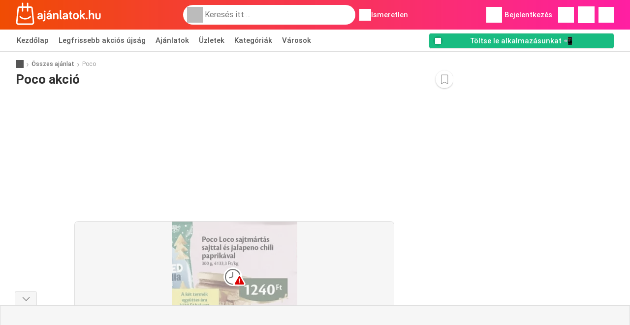

--- FILE ---
content_type: text/html; charset=utf-8
request_url: https://www.google.com/recaptcha/api2/aframe
body_size: 267
content:
<!DOCTYPE HTML><html><head><meta http-equiv="content-type" content="text/html; charset=UTF-8"></head><body><script nonce="1RGwevj1Cbnv_IQT-UDmBw">/** Anti-fraud and anti-abuse applications only. See google.com/recaptcha */ try{var clients={'sodar':'https://pagead2.googlesyndication.com/pagead/sodar?'};window.addEventListener("message",function(a){try{if(a.source===window.parent){var b=JSON.parse(a.data);var c=clients[b['id']];if(c){var d=document.createElement('img');d.src=c+b['params']+'&rc='+(localStorage.getItem("rc::a")?sessionStorage.getItem("rc::b"):"");window.document.body.appendChild(d);sessionStorage.setItem("rc::e",parseInt(sessionStorage.getItem("rc::e")||0)+1);localStorage.setItem("rc::h",'1769137517338');}}}catch(b){}});window.parent.postMessage("_grecaptcha_ready", "*");}catch(b){}</script></body></html>

--- FILE ---
content_type: application/javascript; charset=utf-8
request_url: https://fundingchoicesmessages.google.com/f/AGSKWxVvv076db_9lrFrgIwdyV9Ac_K68wtXV1TdKXyqdeAywy5xxaoaP2mmRzfhUa8vUDh0_quU04n7Gn9noEMMscM4WlFKwfyE_f3ILE2B67iLNuI4E0eEKWIAhr2Ql81mb9Krp7NjTcKtBuyoMgY7sshOMxHvKqjqkX1kKyZQJ_SIIaJ3elNxQQU509bU/_/promotools./adscontent2.?view=ad&/pcad.js?/advlink300.
body_size: -1288
content:
window['105ab038-9636-43d4-acb6-5a1aa54c93f6'] = true;